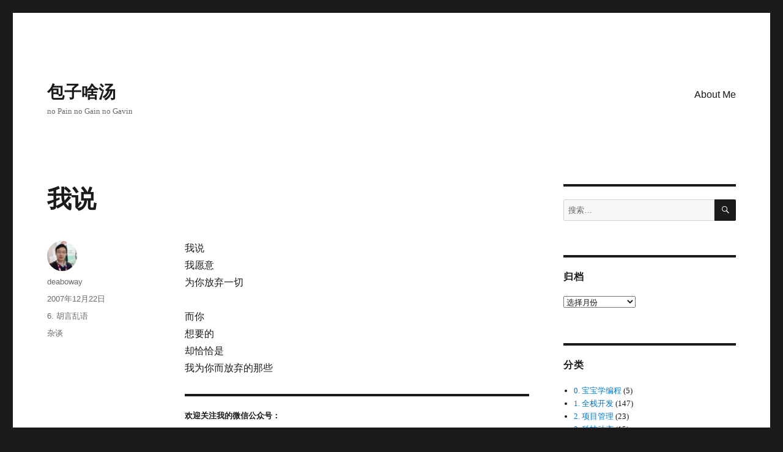

--- FILE ---
content_type: text/html; charset=UTF-8
request_url: https://www.deaboway.com/%E6%88%91%E8%AF%B4.html
body_size: 15677
content:
<!DOCTYPE html><html lang="zh-CN" xmlns:fb="https://www.facebook.com/2008/fbml" xmlns:addthis="https://www.addthis.com/help/api-spec"  class="no-js"><head><meta charset="UTF-8"><meta name="viewport" content="width=device-width, initial-scale=1"><link rel="profile" href="https://gmpg.org/xfn/11"><link rel="pingback" href="https://www.deaboway.com/xmlrpc.php"> <script defer src="[data-uri]"></script> <meta name='robots' content='index, follow, max-image-preview:large, max-snippet:-1, max-video-preview:-1' /><title>我说 - 包子啥汤</title><link rel="canonical" href="https://www.deaboway.com/我说.html" /><meta property="og:locale" content="zh_CN" /><meta property="og:type" content="article" /><meta property="og:title" content="我说 - 包子啥汤" /><meta property="og:description" content="我说 我愿意 为你放弃一切 而你 想要的 却恰恰是 我为你而放弃的那些 欢迎关注我的微信公众号： &nbsp; &hellip; 继续阅读“我说”" /><meta property="og:url" content="https://www.deaboway.com/我说.html" /><meta property="og:site_name" content="包子啥汤" /><meta property="article:publisher" content="https://www.facebook.com/deaboway" /><meta property="article:published_time" content="2007-12-22T14:55:04+00:00" /><meta property="article:modified_time" content="2017-07-14T09:06:54+00:00" /><meta name="author" content="deaboway" /><meta name="twitter:card" content="summary" /><meta name="twitter:creator" content="@deaboway" /><meta name="twitter:site" content="@deaboway" /><meta name="twitter:label1" content="作者" /><meta name="twitter:data1" content="deaboway" /> <script type="application/ld+json" class="yoast-schema-graph">{"@context":"https://schema.org","@graph":[{"@type":"WebPage","@id":"https://www.deaboway.com/%e6%88%91%e8%af%b4.html","url":"https://www.deaboway.com/%e6%88%91%e8%af%b4.html","name":"我说 - 包子啥汤","isPartOf":{"@id":"https://www.deaboway.com/#website"},"datePublished":"2007-12-22T14:55:04+00:00","dateModified":"2017-07-14T09:06:54+00:00","author":{"@id":"https://www.deaboway.com/#/schema/person/5cc78a7ba1cc68b46d167707d3184324"},"breadcrumb":{"@id":"https://www.deaboway.com/%e6%88%91%e8%af%b4.html#breadcrumb"},"inLanguage":"zh-CN","potentialAction":[{"@type":"ReadAction","target":["https://www.deaboway.com/%e6%88%91%e8%af%b4.html"]}]},{"@type":"BreadcrumbList","@id":"https://www.deaboway.com/%e6%88%91%e8%af%b4.html#breadcrumb","itemListElement":[{"@type":"ListItem","position":1,"name":"Home","item":"https://www.deaboway.com/"},{"@type":"ListItem","position":2,"name":"我说"}]},{"@type":"WebSite","@id":"https://www.deaboway.com/#website","url":"https://www.deaboway.com/","name":"包子啥汤","description":"no Pain no Gain no Gavin","potentialAction":[{"@type":"SearchAction","target":{"@type":"EntryPoint","urlTemplate":"https://www.deaboway.com/?s={search_term_string}"},"query-input":"required name=search_term_string"}],"inLanguage":"zh-CN"},{"@type":"Person","@id":"https://www.deaboway.com/#/schema/person/5cc78a7ba1cc68b46d167707d3184324","name":"deaboway","image":{"@type":"ImageObject","inLanguage":"zh-CN","@id":"https://www.deaboway.com/#/schema/person/image/","url":"https://secure.gravatar.com/avatar/e6578c0c30a337e335cd5d2dbc3f2836?s=96&d=monsterid&r=g","contentUrl":"https://secure.gravatar.com/avatar/e6578c0c30a337e335cd5d2dbc3f2836?s=96&d=monsterid&r=g","caption":"deaboway"}}]}</script> <link rel='dns-prefetch' href='//s7.addthis.com' /><link rel="alternate" type="application/rss+xml" title="包子啥汤 &raquo; Feed" href="https://www.deaboway.com/feed" /><link rel="alternate" type="application/rss+xml" title="包子啥汤 &raquo; 评论Feed" href="https://www.deaboway.com/comments/feed" /><link rel="alternate" type="application/rss+xml" title="包子啥汤 &raquo; 我说评论Feed" href="https://www.deaboway.com/%e6%88%91%e8%af%b4.html/feed" /><link rel='stylesheet' id='wp-block-library-css'  href='https://www.deaboway.com/wp-includes/css/dist/block-library/style.min.css' media='all' /><style id='wp-block-library-theme-inline-css'>.wp-block-audio figcaption{color:#555;font-size:13px;text-align:center}.is-dark-theme .wp-block-audio figcaption{color:hsla(0,0%,100%,.65)}.wp-block-code{border:1px solid #ccc;border-radius:4px;font-family:Menlo,Consolas,monaco,monospace;padding:.8em 1em}.wp-block-embed figcaption{color:#555;font-size:13px;text-align:center}.is-dark-theme .wp-block-embed figcaption{color:hsla(0,0%,100%,.65)}.blocks-gallery-caption{color:#555;font-size:13px;text-align:center}.is-dark-theme .blocks-gallery-caption{color:hsla(0,0%,100%,.65)}.wp-block-image figcaption{color:#555;font-size:13px;text-align:center}.is-dark-theme .wp-block-image figcaption{color:hsla(0,0%,100%,.65)}.wp-block-pullquote{border-top:4px solid;border-bottom:4px solid;margin-bottom:1.75em;color:currentColor}.wp-block-pullquote__citation,.wp-block-pullquote cite,.wp-block-pullquote footer{color:currentColor;text-transform:uppercase;font-size:.8125em;font-style:normal}.wp-block-quote{border-left:.25em solid;margin:0 0 1.75em;padding-left:1em}.wp-block-quote cite,.wp-block-quote footer{color:currentColor;font-size:.8125em;position:relative;font-style:normal}.wp-block-quote.has-text-align-right{border-left:none;border-right:.25em solid;padding-left:0;padding-right:1em}.wp-block-quote.has-text-align-center{border:none;padding-left:0}.wp-block-quote.is-large,.wp-block-quote.is-style-large,.wp-block-quote.is-style-plain{border:none}.wp-block-search .wp-block-search__label{font-weight:700}:where(.wp-block-group.has-background){padding:1.25em 2.375em}.wp-block-separator.has-css-opacity{opacity:.4}.wp-block-separator{border:none;border-bottom:2px solid;margin-left:auto;margin-right:auto}.wp-block-separator.has-alpha-channel-opacity{opacity:1}.wp-block-separator:not(.is-style-wide):not(.is-style-dots){width:100px}.wp-block-separator.has-background:not(.is-style-dots){border-bottom:none;height:1px}.wp-block-separator.has-background:not(.is-style-wide):not(.is-style-dots){height:2px}.wp-block-table thead{border-bottom:3px solid}.wp-block-table tfoot{border-top:3px solid}.wp-block-table td,.wp-block-table th{padding:.5em;border:1px solid;word-break:normal}.wp-block-table figcaption{color:#555;font-size:13px;text-align:center}.is-dark-theme .wp-block-table figcaption{color:hsla(0,0%,100%,.65)}.wp-block-video figcaption{color:#555;font-size:13px;text-align:center}.is-dark-theme .wp-block-video figcaption{color:hsla(0,0%,100%,.65)}.wp-block-template-part.has-background{padding:1.25em 2.375em;margin-top:0;margin-bottom:0}</style><style id='global-styles-inline-css'>body{--wp--preset--color--black: #000000;--wp--preset--color--cyan-bluish-gray: #abb8c3;--wp--preset--color--white: #fff;--wp--preset--color--pale-pink: #f78da7;--wp--preset--color--vivid-red: #cf2e2e;--wp--preset--color--luminous-vivid-orange: #ff6900;--wp--preset--color--luminous-vivid-amber: #fcb900;--wp--preset--color--light-green-cyan: #7bdcb5;--wp--preset--color--vivid-green-cyan: #00d084;--wp--preset--color--pale-cyan-blue: #8ed1fc;--wp--preset--color--vivid-cyan-blue: #0693e3;--wp--preset--color--vivid-purple: #9b51e0;--wp--preset--color--dark-gray: #1a1a1a;--wp--preset--color--medium-gray: #686868;--wp--preset--color--light-gray: #e5e5e5;--wp--preset--color--blue-gray: #4d545c;--wp--preset--color--bright-blue: #007acc;--wp--preset--color--light-blue: #9adffd;--wp--preset--color--dark-brown: #402b30;--wp--preset--color--medium-brown: #774e24;--wp--preset--color--dark-red: #640c1f;--wp--preset--color--bright-red: #ff675f;--wp--preset--color--yellow: #ffef8e;--wp--preset--gradient--vivid-cyan-blue-to-vivid-purple: linear-gradient(135deg,rgba(6,147,227,1) 0%,rgb(155,81,224) 100%);--wp--preset--gradient--light-green-cyan-to-vivid-green-cyan: linear-gradient(135deg,rgb(122,220,180) 0%,rgb(0,208,130) 100%);--wp--preset--gradient--luminous-vivid-amber-to-luminous-vivid-orange: linear-gradient(135deg,rgba(252,185,0,1) 0%,rgba(255,105,0,1) 100%);--wp--preset--gradient--luminous-vivid-orange-to-vivid-red: linear-gradient(135deg,rgba(255,105,0,1) 0%,rgb(207,46,46) 100%);--wp--preset--gradient--very-light-gray-to-cyan-bluish-gray: linear-gradient(135deg,rgb(238,238,238) 0%,rgb(169,184,195) 100%);--wp--preset--gradient--cool-to-warm-spectrum: linear-gradient(135deg,rgb(74,234,220) 0%,rgb(151,120,209) 20%,rgb(207,42,186) 40%,rgb(238,44,130) 60%,rgb(251,105,98) 80%,rgb(254,248,76) 100%);--wp--preset--gradient--blush-light-purple: linear-gradient(135deg,rgb(255,206,236) 0%,rgb(152,150,240) 100%);--wp--preset--gradient--blush-bordeaux: linear-gradient(135deg,rgb(254,205,165) 0%,rgb(254,45,45) 50%,rgb(107,0,62) 100%);--wp--preset--gradient--luminous-dusk: linear-gradient(135deg,rgb(255,203,112) 0%,rgb(199,81,192) 50%,rgb(65,88,208) 100%);--wp--preset--gradient--pale-ocean: linear-gradient(135deg,rgb(255,245,203) 0%,rgb(182,227,212) 50%,rgb(51,167,181) 100%);--wp--preset--gradient--electric-grass: linear-gradient(135deg,rgb(202,248,128) 0%,rgb(113,206,126) 100%);--wp--preset--gradient--midnight: linear-gradient(135deg,rgb(2,3,129) 0%,rgb(40,116,252) 100%);--wp--preset--duotone--dark-grayscale: url('#wp-duotone-dark-grayscale');--wp--preset--duotone--grayscale: url('#wp-duotone-grayscale');--wp--preset--duotone--purple-yellow: url('#wp-duotone-purple-yellow');--wp--preset--duotone--blue-red: url('#wp-duotone-blue-red');--wp--preset--duotone--midnight: url('#wp-duotone-midnight');--wp--preset--duotone--magenta-yellow: url('#wp-duotone-magenta-yellow');--wp--preset--duotone--purple-green: url('#wp-duotone-purple-green');--wp--preset--duotone--blue-orange: url('#wp-duotone-blue-orange');--wp--preset--font-size--small: 13px;--wp--preset--font-size--medium: 20px;--wp--preset--font-size--large: 36px;--wp--preset--font-size--x-large: 42px;}.has-black-color{color: var(--wp--preset--color--black) !important;}.has-cyan-bluish-gray-color{color: var(--wp--preset--color--cyan-bluish-gray) !important;}.has-white-color{color: var(--wp--preset--color--white) !important;}.has-pale-pink-color{color: var(--wp--preset--color--pale-pink) !important;}.has-vivid-red-color{color: var(--wp--preset--color--vivid-red) !important;}.has-luminous-vivid-orange-color{color: var(--wp--preset--color--luminous-vivid-orange) !important;}.has-luminous-vivid-amber-color{color: var(--wp--preset--color--luminous-vivid-amber) !important;}.has-light-green-cyan-color{color: var(--wp--preset--color--light-green-cyan) !important;}.has-vivid-green-cyan-color{color: var(--wp--preset--color--vivid-green-cyan) !important;}.has-pale-cyan-blue-color{color: var(--wp--preset--color--pale-cyan-blue) !important;}.has-vivid-cyan-blue-color{color: var(--wp--preset--color--vivid-cyan-blue) !important;}.has-vivid-purple-color{color: var(--wp--preset--color--vivid-purple) !important;}.has-black-background-color{background-color: var(--wp--preset--color--black) !important;}.has-cyan-bluish-gray-background-color{background-color: var(--wp--preset--color--cyan-bluish-gray) !important;}.has-white-background-color{background-color: var(--wp--preset--color--white) !important;}.has-pale-pink-background-color{background-color: var(--wp--preset--color--pale-pink) !important;}.has-vivid-red-background-color{background-color: var(--wp--preset--color--vivid-red) !important;}.has-luminous-vivid-orange-background-color{background-color: var(--wp--preset--color--luminous-vivid-orange) !important;}.has-luminous-vivid-amber-background-color{background-color: var(--wp--preset--color--luminous-vivid-amber) !important;}.has-light-green-cyan-background-color{background-color: var(--wp--preset--color--light-green-cyan) !important;}.has-vivid-green-cyan-background-color{background-color: var(--wp--preset--color--vivid-green-cyan) !important;}.has-pale-cyan-blue-background-color{background-color: var(--wp--preset--color--pale-cyan-blue) !important;}.has-vivid-cyan-blue-background-color{background-color: var(--wp--preset--color--vivid-cyan-blue) !important;}.has-vivid-purple-background-color{background-color: var(--wp--preset--color--vivid-purple) !important;}.has-black-border-color{border-color: var(--wp--preset--color--black) !important;}.has-cyan-bluish-gray-border-color{border-color: var(--wp--preset--color--cyan-bluish-gray) !important;}.has-white-border-color{border-color: var(--wp--preset--color--white) !important;}.has-pale-pink-border-color{border-color: var(--wp--preset--color--pale-pink) !important;}.has-vivid-red-border-color{border-color: var(--wp--preset--color--vivid-red) !important;}.has-luminous-vivid-orange-border-color{border-color: var(--wp--preset--color--luminous-vivid-orange) !important;}.has-luminous-vivid-amber-border-color{border-color: var(--wp--preset--color--luminous-vivid-amber) !important;}.has-light-green-cyan-border-color{border-color: var(--wp--preset--color--light-green-cyan) !important;}.has-vivid-green-cyan-border-color{border-color: var(--wp--preset--color--vivid-green-cyan) !important;}.has-pale-cyan-blue-border-color{border-color: var(--wp--preset--color--pale-cyan-blue) !important;}.has-vivid-cyan-blue-border-color{border-color: var(--wp--preset--color--vivid-cyan-blue) !important;}.has-vivid-purple-border-color{border-color: var(--wp--preset--color--vivid-purple) !important;}.has-vivid-cyan-blue-to-vivid-purple-gradient-background{background: var(--wp--preset--gradient--vivid-cyan-blue-to-vivid-purple) !important;}.has-light-green-cyan-to-vivid-green-cyan-gradient-background{background: var(--wp--preset--gradient--light-green-cyan-to-vivid-green-cyan) !important;}.has-luminous-vivid-amber-to-luminous-vivid-orange-gradient-background{background: var(--wp--preset--gradient--luminous-vivid-amber-to-luminous-vivid-orange) !important;}.has-luminous-vivid-orange-to-vivid-red-gradient-background{background: var(--wp--preset--gradient--luminous-vivid-orange-to-vivid-red) !important;}.has-very-light-gray-to-cyan-bluish-gray-gradient-background{background: var(--wp--preset--gradient--very-light-gray-to-cyan-bluish-gray) !important;}.has-cool-to-warm-spectrum-gradient-background{background: var(--wp--preset--gradient--cool-to-warm-spectrum) !important;}.has-blush-light-purple-gradient-background{background: var(--wp--preset--gradient--blush-light-purple) !important;}.has-blush-bordeaux-gradient-background{background: var(--wp--preset--gradient--blush-bordeaux) !important;}.has-luminous-dusk-gradient-background{background: var(--wp--preset--gradient--luminous-dusk) !important;}.has-pale-ocean-gradient-background{background: var(--wp--preset--gradient--pale-ocean) !important;}.has-electric-grass-gradient-background{background: var(--wp--preset--gradient--electric-grass) !important;}.has-midnight-gradient-background{background: var(--wp--preset--gradient--midnight) !important;}.has-small-font-size{font-size: var(--wp--preset--font-size--small) !important;}.has-medium-font-size{font-size: var(--wp--preset--font-size--medium) !important;}.has-large-font-size{font-size: var(--wp--preset--font-size--large) !important;}.has-x-large-font-size{font-size: var(--wp--preset--font-size--x-large) !important;}</style><link rel='stylesheet' id='genericons-css'  href='https://www.deaboway.com/wp-content/cache/autoptimize/css/autoptimize_single_2a9afad7807082fe984b2caec01db0d2.css' media='all' /><link rel='stylesheet' id='twentysixteen-style-css'  href='https://www.deaboway.com/wp-content/cache/autoptimize/css/autoptimize_single_d81808cf12385e64e0e5aaedbea9acff.css' media='all' /><link rel='stylesheet' id='twentysixteen-block-style-css'  href='https://www.deaboway.com/wp-content/cache/autoptimize/css/autoptimize_single_4a207bce67aee657199e724286ef18f8.css' media='all' /> <!--[if lt IE 10]><link rel='stylesheet' id='twentysixteen-ie-css'  href='https://www.deaboway.com/wp-content/themes/twentysixteen/css/ie.css' media='all' /> <![endif]--> <!--[if lt IE 9]><link rel='stylesheet' id='twentysixteen-ie8-css'  href='https://www.deaboway.com/wp-content/themes/twentysixteen/css/ie8.css' media='all' /> <![endif]--> <!--[if lt IE 8]><link rel='stylesheet' id='twentysixteen-ie7-css'  href='https://www.deaboway.com/wp-content/themes/twentysixteen/css/ie7.css' media='all' /> <![endif]--><link rel='stylesheet' id='addthis_all_pages-css'  href='https://www.deaboway.com/wp-content/plugins/addthis/frontend/build/addthis_wordpress_public.min.css' media='all' /> <!--[if lt IE 9]> <script src='https://www.deaboway.com/wp-content/themes/twentysixteen/js/html5.js' id='twentysixteen-html5-js'></script> <![endif]--> <script src='https://www.deaboway.com/wp-includes/js/jquery/jquery.min.js' id='jquery-core-js'></script> <script defer src='https://www.deaboway.com/wp-includes/js/jquery/jquery-migrate.min.js' id='jquery-migrate-js'></script> <link rel="https://api.w.org/" href="https://www.deaboway.com/wp-json/" /><link rel="alternate" type="application/json" href="https://www.deaboway.com/wp-json/wp/v2/posts/209" /><link rel="EditURI" type="application/rsd+xml" title="RSD" href="https://www.deaboway.com/xmlrpc.php?rsd" /><link rel="wlwmanifest" type="application/wlwmanifest+xml" href="https://www.deaboway.com/wp-includes/wlwmanifest.xml" /><meta name="generator" content="WordPress 6.0.11" /><link rel='shortlink' href='https://www.deaboway.com/?p=209' /><link rel="alternate" type="application/json+oembed" href="https://www.deaboway.com/wp-json/oembed/1.0/embed?url=https%3A%2F%2Fwww.deaboway.com%2F%25e6%2588%2591%25e8%25af%25b4.html" /><link rel="alternate" type="text/xml+oembed" href="https://www.deaboway.com/wp-json/oembed/1.0/embed?url=https%3A%2F%2Fwww.deaboway.com%2F%25e6%2588%2591%25e8%25af%25b4.html&#038;format=xml" /><style>.recentcomments a{display:inline !important;padding:0 !important;margin:0 !important;}</style></head><body class="post-template-default single single-post postid-209 single-format-standard wp-embed-responsive"> <svg xmlns="http://www.w3.org/2000/svg" viewBox="0 0 0 0" width="0" height="0" focusable="false" role="none" style="visibility: hidden; position: absolute; left: -9999px; overflow: hidden;" ><defs><filter id="wp-duotone-dark-grayscale"><feColorMatrix color-interpolation-filters="sRGB" type="matrix" values=" .299 .587 .114 0 0 .299 .587 .114 0 0 .299 .587 .114 0 0 .299 .587 .114 0 0 " /><feComponentTransfer color-interpolation-filters="sRGB" ><feFuncR type="table" tableValues="0 0.49803921568627" /><feFuncG type="table" tableValues="0 0.49803921568627" /><feFuncB type="table" tableValues="0 0.49803921568627" /><feFuncA type="table" tableValues="1 1" /></feComponentTransfer><feComposite in2="SourceGraphic" operator="in" /></filter></defs></svg><svg xmlns="http://www.w3.org/2000/svg" viewBox="0 0 0 0" width="0" height="0" focusable="false" role="none" style="visibility: hidden; position: absolute; left: -9999px; overflow: hidden;" ><defs><filter id="wp-duotone-grayscale"><feColorMatrix color-interpolation-filters="sRGB" type="matrix" values=" .299 .587 .114 0 0 .299 .587 .114 0 0 .299 .587 .114 0 0 .299 .587 .114 0 0 " /><feComponentTransfer color-interpolation-filters="sRGB" ><feFuncR type="table" tableValues="0 1" /><feFuncG type="table" tableValues="0 1" /><feFuncB type="table" tableValues="0 1" /><feFuncA type="table" tableValues="1 1" /></feComponentTransfer><feComposite in2="SourceGraphic" operator="in" /></filter></defs></svg><svg xmlns="http://www.w3.org/2000/svg" viewBox="0 0 0 0" width="0" height="0" focusable="false" role="none" style="visibility: hidden; position: absolute; left: -9999px; overflow: hidden;" ><defs><filter id="wp-duotone-purple-yellow"><feColorMatrix color-interpolation-filters="sRGB" type="matrix" values=" .299 .587 .114 0 0 .299 .587 .114 0 0 .299 .587 .114 0 0 .299 .587 .114 0 0 " /><feComponentTransfer color-interpolation-filters="sRGB" ><feFuncR type="table" tableValues="0.54901960784314 0.98823529411765" /><feFuncG type="table" tableValues="0 1" /><feFuncB type="table" tableValues="0.71764705882353 0.25490196078431" /><feFuncA type="table" tableValues="1 1" /></feComponentTransfer><feComposite in2="SourceGraphic" operator="in" /></filter></defs></svg><svg xmlns="http://www.w3.org/2000/svg" viewBox="0 0 0 0" width="0" height="0" focusable="false" role="none" style="visibility: hidden; position: absolute; left: -9999px; overflow: hidden;" ><defs><filter id="wp-duotone-blue-red"><feColorMatrix color-interpolation-filters="sRGB" type="matrix" values=" .299 .587 .114 0 0 .299 .587 .114 0 0 .299 .587 .114 0 0 .299 .587 .114 0 0 " /><feComponentTransfer color-interpolation-filters="sRGB" ><feFuncR type="table" tableValues="0 1" /><feFuncG type="table" tableValues="0 0.27843137254902" /><feFuncB type="table" tableValues="0.5921568627451 0.27843137254902" /><feFuncA type="table" tableValues="1 1" /></feComponentTransfer><feComposite in2="SourceGraphic" operator="in" /></filter></defs></svg><svg xmlns="http://www.w3.org/2000/svg" viewBox="0 0 0 0" width="0" height="0" focusable="false" role="none" style="visibility: hidden; position: absolute; left: -9999px; overflow: hidden;" ><defs><filter id="wp-duotone-midnight"><feColorMatrix color-interpolation-filters="sRGB" type="matrix" values=" .299 .587 .114 0 0 .299 .587 .114 0 0 .299 .587 .114 0 0 .299 .587 .114 0 0 " /><feComponentTransfer color-interpolation-filters="sRGB" ><feFuncR type="table" tableValues="0 0" /><feFuncG type="table" tableValues="0 0.64705882352941" /><feFuncB type="table" tableValues="0 1" /><feFuncA type="table" tableValues="1 1" /></feComponentTransfer><feComposite in2="SourceGraphic" operator="in" /></filter></defs></svg><svg xmlns="http://www.w3.org/2000/svg" viewBox="0 0 0 0" width="0" height="0" focusable="false" role="none" style="visibility: hidden; position: absolute; left: -9999px; overflow: hidden;" ><defs><filter id="wp-duotone-magenta-yellow"><feColorMatrix color-interpolation-filters="sRGB" type="matrix" values=" .299 .587 .114 0 0 .299 .587 .114 0 0 .299 .587 .114 0 0 .299 .587 .114 0 0 " /><feComponentTransfer color-interpolation-filters="sRGB" ><feFuncR type="table" tableValues="0.78039215686275 1" /><feFuncG type="table" tableValues="0 0.94901960784314" /><feFuncB type="table" tableValues="0.35294117647059 0.47058823529412" /><feFuncA type="table" tableValues="1 1" /></feComponentTransfer><feComposite in2="SourceGraphic" operator="in" /></filter></defs></svg><svg xmlns="http://www.w3.org/2000/svg" viewBox="0 0 0 0" width="0" height="0" focusable="false" role="none" style="visibility: hidden; position: absolute; left: -9999px; overflow: hidden;" ><defs><filter id="wp-duotone-purple-green"><feColorMatrix color-interpolation-filters="sRGB" type="matrix" values=" .299 .587 .114 0 0 .299 .587 .114 0 0 .299 .587 .114 0 0 .299 .587 .114 0 0 " /><feComponentTransfer color-interpolation-filters="sRGB" ><feFuncR type="table" tableValues="0.65098039215686 0.40392156862745" /><feFuncG type="table" tableValues="0 1" /><feFuncB type="table" tableValues="0.44705882352941 0.4" /><feFuncA type="table" tableValues="1 1" /></feComponentTransfer><feComposite in2="SourceGraphic" operator="in" /></filter></defs></svg><svg xmlns="http://www.w3.org/2000/svg" viewBox="0 0 0 0" width="0" height="0" focusable="false" role="none" style="visibility: hidden; position: absolute; left: -9999px; overflow: hidden;" ><defs><filter id="wp-duotone-blue-orange"><feColorMatrix color-interpolation-filters="sRGB" type="matrix" values=" .299 .587 .114 0 0 .299 .587 .114 0 0 .299 .587 .114 0 0 .299 .587 .114 0 0 " /><feComponentTransfer color-interpolation-filters="sRGB" ><feFuncR type="table" tableValues="0.098039215686275 1" /><feFuncG type="table" tableValues="0 0.66274509803922" /><feFuncB type="table" tableValues="0.84705882352941 0.41960784313725" /><feFuncA type="table" tableValues="1 1" /></feComponentTransfer><feComposite in2="SourceGraphic" operator="in" /></filter></defs></svg><div id="page" class="site"><div class="site-inner"> <a class="skip-link screen-reader-text" href="#content">跳至内容</a><header id="masthead" class="site-header"><div class="site-header-main"><div class="site-branding"><p class="site-title"><a href="https://www.deaboway.com/" rel="home">包子啥汤</a></p><p class="site-description">no Pain no Gain no Gavin</p></div> <button id="menu-toggle" class="menu-toggle">菜单</button><div id="site-header-menu" class="site-header-menu"><nav id="site-navigation" class="main-navigation" aria-label="主菜单"><div class="menu-about-me-container"><ul id="menu-about-me" class="primary-menu"><li id="menu-item-557" class="menu-item menu-item-type-post_type menu-item-object-page menu-item-557"><a href="https://www.deaboway.com/aboutme">About Me</a></li></ul></div></nav><nav id="social-navigation" class="social-navigation" aria-label="社交网络链接菜单"><div class="menu-about-me-container"><ul id="menu-about-me-1" class="social-links-menu"><li class="menu-item menu-item-type-post_type menu-item-object-page menu-item-557"><a href="https://www.deaboway.com/aboutme"><span class="screen-reader-text">About Me</span></a></li></ul></div></nav></div></div></header><div id="content" class="site-content"><div id="primary" class="content-area"><main id="main" class="site-main"><article id="post-209" class="post-209 post type-post status-publish format-standard hentry category-nagging tag-talk"><header class="entry-header"><h1 class="entry-title">我说</h1></header><div class="entry-content"><div class="at-above-post addthis_tool" data-url="https://www.deaboway.com/%e6%88%91%e8%af%b4.html"></div><div><p>我说<br> 我愿意<br> 为你放弃一切</p><p>而你<br> 想要的<br> 却恰恰是<br> 我为你而放弃的那些</p></div><div class="awac-wrapper"><div class="awac widget text-2"><div class="textwidget"><p><strong>欢迎关注我的微信公众号：</strong></p><p><noscript><img class="aligncenter size-full wp-image-742" src="https://www.deaboway.com/wp-content/uploads/2017/07/qrcwechat.jpg" alt="" width="430" height="430" srcset="https://www.deaboway.com/wp-content/uploads/2017/07/qrcwechat.jpg 430w, https://www.deaboway.com/wp-content/uploads/2017/07/qrcwechat-150x150.jpg 150w, https://www.deaboway.com/wp-content/uploads/2017/07/qrcwechat-300x300.jpg 300w" sizes="(max-width: 430px) 85vw, 430px"></noscript><img class="lazyload aligncenter size-full wp-image-742" src='data:image/svg+xml,%3Csvg%20xmlns=%22http://www.w3.org/2000/svg%22%20viewBox=%220%200%20430%20430%22%3E%3C/svg%3E' data-src="https://www.deaboway.com/wp-content/uploads/2017/07/qrcwechat.jpg" alt="" width="430" height="430" data-srcset="https://www.deaboway.com/wp-content/uploads/2017/07/qrcwechat.jpg 430w, https://www.deaboway.com/wp-content/uploads/2017/07/qrcwechat-150x150.jpg 150w, https://www.deaboway.com/wp-content/uploads/2017/07/qrcwechat-300x300.jpg 300w" data-sizes="(max-width: 430px) 85vw, 430px"></p><p>&nbsp;</p><p><strong>如无特殊说明，文章均为本站原创，转载请注明出处！</strong></p></div></div></div><div class="at-below-post addthis_tool" data-url="https://www.deaboway.com/%e6%88%91%e8%af%b4.html"></div></div><footer class="entry-footer"> <span class="byline"><span class="author vcard"><noscript><img alt='' src='https://secure.gravatar.com/avatar/e6578c0c30a337e335cd5d2dbc3f2836?s=49&#038;d=monsterid&#038;r=g' srcset='https://secure.gravatar.com/avatar/e6578c0c30a337e335cd5d2dbc3f2836?s=98&#038;d=monsterid&#038;r=g 2x' class='avatar avatar-49 photo' height='49' width='49' /></noscript><img alt='' src='data:image/svg+xml,%3Csvg%20xmlns=%22http://www.w3.org/2000/svg%22%20viewBox=%220%200%2049%2049%22%3E%3C/svg%3E' data-src='https://secure.gravatar.com/avatar/e6578c0c30a337e335cd5d2dbc3f2836?s=49&#038;d=monsterid&#038;r=g' data-srcset='https://secure.gravatar.com/avatar/e6578c0c30a337e335cd5d2dbc3f2836?s=98&#038;d=monsterid&#038;r=g 2x' class='lazyload avatar avatar-49 photo' height='49' width='49' /><span class="screen-reader-text">作者 </span> <a class="url fn n" href="https://www.deaboway.com/author/deaboway">deaboway</a></span></span><span class="posted-on"><span class="screen-reader-text">发布于 </span><a href="https://www.deaboway.com/%e6%88%91%e8%af%b4.html" rel="bookmark"><time class="entry-date published" datetime="2007-12-22T22:55:04+08:00">2007年12月22日</time><time class="updated" datetime="2017-07-14T17:06:54+08:00">2017年7月14日</time></a></span><span class="cat-links"><span class="screen-reader-text">分类 </span><a href="https://www.deaboway.com/category/nagging" rel="category tag">6. 胡言乱语</a></span><span class="tags-links"><span class="screen-reader-text">标签 </span><a href="https://www.deaboway.com/tag/talk" rel="tag">杂谈</a></span></footer></article><div id="comments" class="comments-area"><div id="respond" class="comment-respond"><h2 id="reply-title" class="comment-reply-title">发表回复 <small><a rel="nofollow" id="cancel-comment-reply-link" href="/%E6%88%91%E8%AF%B4.html#respond" style="display:none;">取消回复</a></small></h2><form action="https://www.deaboway.com/wp-comments-post.php" method="post" id="commentform" class="comment-form" novalidate><p class="comment-notes"><span id="email-notes">您的电子邮箱地址不会被公开。</span> <span class="required-field-message" aria-hidden="true">必填项已用<span class="required" aria-hidden="true">*</span>标注</span></p><p class="comment-form-comment"><label for="comment">评论 <span class="required" aria-hidden="true">*</span></label><textarea id="comment" name="comment" cols="45" rows="8" maxlength="65525" required></textarea></p><p class="comment-form-author"><label for="author">显示名称 <span class="required" aria-hidden="true">*</span></label> <input id="author" name="author" type="text" value="" size="30" maxlength="245" required /></p><p class="comment-form-email"><label for="email">电子邮箱地址 <span class="required" aria-hidden="true">*</span></label> <input id="email" name="email" type="email" value="" size="30" maxlength="100" aria-describedby="email-notes" required /></p><p class="comment-form-url"><label for="url">网站地址</label> <input id="url" name="url" type="url" value="" size="30" maxlength="200" /></p><p class="comment-form-cookies-consent"><input id="wp-comment-cookies-consent" name="wp-comment-cookies-consent" type="checkbox" value="yes" /> <label for="wp-comment-cookies-consent">在此浏览器中保存我的显示名称、邮箱地址和网站地址，以便下次评论时使用。</label></p><p class="form-submit"><input name="submit" type="submit" id="submit" class="submit" value="发表评论" /> <input type='hidden' name='comment_post_ID' value='209' id='comment_post_ID' /> <input type='hidden' name='comment_parent' id='comment_parent' value='0' /></p><p style="display: none;"><input type="hidden" id="akismet_comment_nonce" name="akismet_comment_nonce" value="4a82425b7d" /></p><p style="display: none !important;"><label>&#916;<textarea name="ak_hp_textarea" cols="45" rows="8" maxlength="100"></textarea></label><input type="hidden" id="ak_js_1" name="ak_js" value="200"/><script defer src="[data-uri]"></script></p></form></div></div><nav class="navigation post-navigation" aria-label="文章"><h2 class="screen-reader-text">文章导航</h2><div class="nav-links"><div class="nav-previous"><a href="https://www.deaboway.com/%e5%bf%99%e7%a2%8c%e7%9a%84%e4%b8%80%e5%a4%a9.html" rel="prev"><span class="meta-nav" aria-hidden="true">上一篇</span> <span class="screen-reader-text">上篇文章：</span> <span class="post-title">忙碌的一天</span></a></div><div class="nav-next"><a href="https://www.deaboway.com/%e7%ae%80%e5%8d%95%e7%82%b9%ef%bc%8c%e5%a4%9a%e5%a5%bd%ef%bc%81.html" rel="next"><span class="meta-nav" aria-hidden="true">下一篇</span> <span class="screen-reader-text">下篇文章：</span> <span class="post-title">简单点，多好！</span></a></div></div></nav></main><aside id="content-bottom-widgets" class="content-bottom-widgets"><div class="widget-area"><section id="recent-posts-2" class="widget widget_recent_entries"><h2 class="widget-title">近期文章</h2><nav aria-label="近期文章"><ul><li> <a href="https://www.deaboway.com/centos-7-%e4%bd%bf%e7%94%a8shell%e8%84%9a%e6%9c%ac%e5%ae%9a%e6%97%b6%e6%a3%80%e6%9f%a5mysql%e6%9c%8d%e5%8a%a1%e8%bf%90%e8%a1%8c%e7%8a%b6%e6%80%81.html">Centos 7 使用Shell脚本定时检查MySql服务运行状态</a> <span class="post-date">2020年8月11日</span></li><li> <a href="https://www.deaboway.com/centos-linuxnginxphp-%e6%80%a7%e8%83%bd%e8%b0%83%e4%bc%98.html">CentOS linux+nginx+php 性能调优</a> <span class="post-date">2020年8月6日</span></li><li> <a href="https://www.deaboway.com/mysql-%e6%95%b0%e6%8d%ae%e5%ba%93%e5%ae%95%e6%9c%ba%e9%97%ae%e9%a2%98%e8%a7%a3%e5%86%b3.html">mysql 数据库宕机问题解决</a> <span class="post-date">2020年7月31日</span></li><li> <a href="https://www.deaboway.com/%e8%ae%b0%e5%bf%86%e5%ae%ab%e6%ae%bf-%e3%80%8a%e8%ae%a4%e7%9f%a5%e5%a4%a9%e6%80%a7%e3%80%8b%e8%af%bb%e5%90%8e%e6%84%9f.html">记忆宫殿——《认知天性》读后感</a> <span class="post-date">2020年7月30日</span></li><li> <a href="https://www.deaboway.com/centos-php%e7%89%88%e6%9c%ac%e4%bb%8e7-0%e5%8d%87%e7%ba%a7%e5%88%b07-4.html">CentOS PHP版本从7.0升级到7.4</a> <span class="post-date">2020年7月29日</span></li><li> <a href="https://www.deaboway.com/%e5%90%83%e9%a5%ad%e7%9d%a1%e8%a7%89%e6%89%93%e8%b1%86%e8%b1%86-%e3%80%8a%e6%b8%b8%e6%88%8f%e5%8c%96%e6%80%9d%e7%bb%b4%e3%80%8b.html">吃饭睡觉打豆豆——《游戏化思维》</a> <span class="post-date">2020年6月30日</span></li><li> <a href="https://www.deaboway.com/yii2-auto-create-database-tables-migrations.html">yii2自动生成数据库表migrations</a> <span class="post-date">2020年6月11日</span></li><li> <a href="https://www.deaboway.com/%e4%b8%ad%e5%a4%ae%e5%b8%9d%e5%9b%bd%e6%b2%a1%e6%9c%89%e8%b4%a2%e6%94%bf%e6%9b%b4%e5%8a%a0%e6%b2%a1%e6%9c%89%e5%af%86%e7%a0%81-%e3%80%8a%e4%b8%ad%e5%a4%ae%e5%b8%9d%e5%9b%bd%e7%9a%84.html">中央帝国没有财政更加没有密码——《中央帝国的财政密码》</a> <span class="post-date">2020年5月18日</span></li><li> <a href="https://www.deaboway.com/%e7%94%a8yii2%e5%ae%9e%e7%8e%b0%e7%bd%91%e7%ab%99%e7%88%ac%e8%99%ab%e5%b0%86bokee-blog%e7%9a%84%e6%97%a7%e5%8d%9a%e6%89%b9%e9%87%8f%e5%af%bc%e5%85%a5%e6%9c%ac%e7%ab%99.html">用Yii2实现网站爬虫将bokee blog的旧博批量导入本站</a> <span class="post-date">2020年5月5日</span></li><li> <a href="https://www.deaboway.com/%e6%b7%b1%e5%ba%a6%e5%ad%a6%e4%b9%a0-%e3%80%8apython%e6%b7%b1%e5%ba%a6%e5%ad%a6%e4%b9%a0%e3%80%8b.html">深度学习——《Python深度学习》</a> <span class="post-date">2020年4月27日</span></li></ul></nav></section></div></aside></div><aside id="secondary" class="sidebar widget-area"><section id="search-2" class="widget widget_search"><form role="search" method="get" class="search-form" action="https://www.deaboway.com/"> <label> <span class="screen-reader-text">搜索：</span> <input type="search" class="search-field" placeholder="搜索…" value="" name="s" /> </label> <button type="submit" class="search-submit"><span class="screen-reader-text">搜索</span></button></form></section><section id="archives-2" class="widget widget_archive"><h2 class="widget-title">归档</h2> <label class="screen-reader-text" for="archives-dropdown-2">归档</label> <select id="archives-dropdown-2" name="archive-dropdown"><option value="">选择月份</option><option value='https://www.deaboway.com/2020/08'> 2020年8月 &nbsp;(2)</option><option value='https://www.deaboway.com/2020/07'> 2020年7月 &nbsp;(3)</option><option value='https://www.deaboway.com/2020/06'> 2020年6月 &nbsp;(2)</option><option value='https://www.deaboway.com/2020/05'> 2020年5月 &nbsp;(2)</option><option value='https://www.deaboway.com/2020/04'> 2020年4月 &nbsp;(2)</option><option value='https://www.deaboway.com/2020/03'> 2020年3月 &nbsp;(3)</option><option value='https://www.deaboway.com/2020/02'> 2020年2月 &nbsp;(4)</option><option value='https://www.deaboway.com/2020/01'> 2020年1月 &nbsp;(2)</option><option value='https://www.deaboway.com/2019/12'> 2019年12月 &nbsp;(4)</option><option value='https://www.deaboway.com/2019/11'> 2019年11月 &nbsp;(2)</option><option value='https://www.deaboway.com/2019/10'> 2019年10月 &nbsp;(2)</option><option value='https://www.deaboway.com/2019/09'> 2019年9月 &nbsp;(2)</option><option value='https://www.deaboway.com/2019/08'> 2019年8月 &nbsp;(3)</option><option value='https://www.deaboway.com/2019/07'> 2019年7月 &nbsp;(4)</option><option value='https://www.deaboway.com/2019/06'> 2019年6月 &nbsp;(2)</option><option value='https://www.deaboway.com/2019/05'> 2019年5月 &nbsp;(2)</option><option value='https://www.deaboway.com/2019/04'> 2019年4月 &nbsp;(1)</option><option value='https://www.deaboway.com/2019/03'> 2019年3月 &nbsp;(2)</option><option value='https://www.deaboway.com/2018/09'> 2018年9月 &nbsp;(3)</option><option value='https://www.deaboway.com/2018/08'> 2018年8月 &nbsp;(1)</option><option value='https://www.deaboway.com/2018/07'> 2018年7月 &nbsp;(1)</option><option value='https://www.deaboway.com/2018/05'> 2018年5月 &nbsp;(5)</option><option value='https://www.deaboway.com/2018/04'> 2018年4月 &nbsp;(1)</option><option value='https://www.deaboway.com/2018/02'> 2018年2月 &nbsp;(3)</option><option value='https://www.deaboway.com/2018/01'> 2018年1月 &nbsp;(6)</option><option value='https://www.deaboway.com/2017/12'> 2017年12月 &nbsp;(3)</option><option value='https://www.deaboway.com/2017/11'> 2017年11月 &nbsp;(4)</option><option value='https://www.deaboway.com/2017/10'> 2017年10月 &nbsp;(3)</option><option value='https://www.deaboway.com/2017/09'> 2017年9月 &nbsp;(2)</option><option value='https://www.deaboway.com/2017/08'> 2017年8月 &nbsp;(8)</option><option value='https://www.deaboway.com/2017/07'> 2017年7月 &nbsp;(7)</option><option value='https://www.deaboway.com/2017/06'> 2017年6月 &nbsp;(5)</option><option value='https://www.deaboway.com/2017/04'> 2017年4月 &nbsp;(2)</option><option value='https://www.deaboway.com/2016/12'> 2016年12月 &nbsp;(1)</option><option value='https://www.deaboway.com/2016/04'> 2016年4月 &nbsp;(1)</option><option value='https://www.deaboway.com/2014/11'> 2014年11月 &nbsp;(9)</option><option value='https://www.deaboway.com/2014/02'> 2014年2月 &nbsp;(2)</option><option value='https://www.deaboway.com/2013/04'> 2013年4月 &nbsp;(1)</option><option value='https://www.deaboway.com/2012/04'> 2012年4月 &nbsp;(1)</option><option value='https://www.deaboway.com/2012/02'> 2012年2月 &nbsp;(1)</option><option value='https://www.deaboway.com/2012/01'> 2012年1月 &nbsp;(2)</option><option value='https://www.deaboway.com/2011/12'> 2011年12月 &nbsp;(5)</option><option value='https://www.deaboway.com/2011/11'> 2011年11月 &nbsp;(1)</option><option value='https://www.deaboway.com/2011/10'> 2011年10月 &nbsp;(1)</option><option value='https://www.deaboway.com/2011/09'> 2011年9月 &nbsp;(7)</option><option value='https://www.deaboway.com/2011/08'> 2011年8月 &nbsp;(7)</option><option value='https://www.deaboway.com/2011/06'> 2011年6月 &nbsp;(4)</option><option value='https://www.deaboway.com/2011/05'> 2011年5月 &nbsp;(1)</option><option value='https://www.deaboway.com/2011/04'> 2011年4月 &nbsp;(6)</option><option value='https://www.deaboway.com/2011/03'> 2011年3月 &nbsp;(18)</option><option value='https://www.deaboway.com/2011/02'> 2011年2月 &nbsp;(16)</option><option value='https://www.deaboway.com/2011/01'> 2011年1月 &nbsp;(18)</option><option value='https://www.deaboway.com/2010/12'> 2010年12月 &nbsp;(3)</option><option value='https://www.deaboway.com/2010/10'> 2010年10月 &nbsp;(1)</option><option value='https://www.deaboway.com/2010/09'> 2010年9月 &nbsp;(2)</option><option value='https://www.deaboway.com/2010/08'> 2010年8月 &nbsp;(1)</option><option value='https://www.deaboway.com/2010/07'> 2010年7月 &nbsp;(1)</option><option value='https://www.deaboway.com/2010/05'> 2010年5月 &nbsp;(1)</option><option value='https://www.deaboway.com/2010/03'> 2010年3月 &nbsp;(2)</option><option value='https://www.deaboway.com/2010/02'> 2010年2月 &nbsp;(1)</option><option value='https://www.deaboway.com/2010/01'> 2010年1月 &nbsp;(2)</option><option value='https://www.deaboway.com/2009/11'> 2009年11月 &nbsp;(5)</option><option value='https://www.deaboway.com/2009/10'> 2009年10月 &nbsp;(2)</option><option value='https://www.deaboway.com/2009/09'> 2009年9月 &nbsp;(1)</option><option value='https://www.deaboway.com/2009/08'> 2009年8月 &nbsp;(1)</option><option value='https://www.deaboway.com/2009/07'> 2009年7月 &nbsp;(2)</option><option value='https://www.deaboway.com/2009/06'> 2009年6月 &nbsp;(3)</option><option value='https://www.deaboway.com/2009/04'> 2009年4月 &nbsp;(1)</option><option value='https://www.deaboway.com/2009/03'> 2009年3月 &nbsp;(4)</option><option value='https://www.deaboway.com/2009/02'> 2009年2月 &nbsp;(11)</option><option value='https://www.deaboway.com/2009/01'> 2009年1月 &nbsp;(11)</option><option value='https://www.deaboway.com/2008/12'> 2008年12月 &nbsp;(10)</option><option value='https://www.deaboway.com/2008/11'> 2008年11月 &nbsp;(11)</option><option value='https://www.deaboway.com/2008/10'> 2008年10月 &nbsp;(10)</option><option value='https://www.deaboway.com/2008/09'> 2008年9月 &nbsp;(11)</option><option value='https://www.deaboway.com/2008/08'> 2008年8月 &nbsp;(15)</option><option value='https://www.deaboway.com/2008/07'> 2008年7月 &nbsp;(20)</option><option value='https://www.deaboway.com/2008/06'> 2008年6月 &nbsp;(1)</option><option value='https://www.deaboway.com/2008/05'> 2008年5月 &nbsp;(3)</option><option value='https://www.deaboway.com/2008/04'> 2008年4月 &nbsp;(6)</option><option value='https://www.deaboway.com/2008/03'> 2008年3月 &nbsp;(11)</option><option value='https://www.deaboway.com/2008/02'> 2008年2月 &nbsp;(22)</option><option value='https://www.deaboway.com/2008/01'> 2008年1月 &nbsp;(6)</option><option value='https://www.deaboway.com/2007/12'> 2007年12月 &nbsp;(65)</option><option value='https://www.deaboway.com/2007/11'> 2007年11月 &nbsp;(51)</option><option value='https://www.deaboway.com/2007/10'> 2007年10月 &nbsp;(18)</option><option value='https://www.deaboway.com/2007/09'> 2007年9月 &nbsp;(52)</option><option value='https://www.deaboway.com/2007/08'> 2007年8月 &nbsp;(14)</option><option value='https://www.deaboway.com/2007/07'> 2007年7月 &nbsp;(4)</option><option value='https://www.deaboway.com/2007/06'> 2007年6月 &nbsp;(9)</option><option value='https://www.deaboway.com/2007/05'> 2007年5月 &nbsp;(3)</option><option value='https://www.deaboway.com/2007/02'> 2007年2月 &nbsp;(1)</option><option value='https://www.deaboway.com/2007/01'> 2007年1月 &nbsp;(1)</option><option value='https://www.deaboway.com/2006/12'> 2006年12月 &nbsp;(7)</option><option value='https://www.deaboway.com/2006/11'> 2006年11月 &nbsp;(15)</option><option value='https://www.deaboway.com/2006/10'> 2006年10月 &nbsp;(5)</option><option value='https://www.deaboway.com/2006/09'> 2006年9月 &nbsp;(4)</option><option value='https://www.deaboway.com/2006/08'> 2006年8月 &nbsp;(39)</option><option value='https://www.deaboway.com/2006/07'> 2006年7月 &nbsp;(6)</option><option value='https://www.deaboway.com/2006/05'> 2006年5月 &nbsp;(2)</option><option value='https://www.deaboway.com/2006/04'> 2006年4月 &nbsp;(1)</option><option value='https://www.deaboway.com/2005/08'> 2005年8月 &nbsp;(2)</option><option value='https://www.deaboway.com/2005/07'> 2005年7月 &nbsp;(2)</option><option value='https://www.deaboway.com/2005/06'> 2005年6月 &nbsp;(5)</option><option value='https://www.deaboway.com/2005/05'> 2005年5月 &nbsp;(7)</option><option value='https://www.deaboway.com/2005/04'> 2005年4月 &nbsp;(2)</option><option value='https://www.deaboway.com/2005/03'> 2005年3月 &nbsp;(11)</option><option value='https://www.deaboway.com/2005/02'> 2005年2月 &nbsp;(3)</option><option value='https://www.deaboway.com/2005/01'> 2005年1月 &nbsp;(1)</option><option value='https://www.deaboway.com/2004/12'> 2004年12月 &nbsp;(7)</option><option value='https://www.deaboway.com/2004/07'> 2004年7月 &nbsp;(1)</option> </select> <script defer src="[data-uri]"></script> </section><section id="categories-2" class="widget widget_categories"><h2 class="widget-title">分类</h2><nav aria-label="分类"><ul><li class="cat-item cat-item-126"><a href="https://www.deaboway.com/category/kids-programming">0. 宝宝学编程</a> (5)</li><li class="cat-item cat-item-14"><a href="https://www.deaboway.com/category/fullstack-programming">1. 全栈开发</a> (147)</li><li class="cat-item cat-item-9"><a href="https://www.deaboway.com/category/project-management">2. 项目管理</a> (23)</li><li class="cat-item cat-item-16"><a href="https://www.deaboway.com/category/it-news">3. 科技动态</a> (15)</li><li class="cat-item cat-item-4"><a href="https://www.deaboway.com/category/economy-and-management">4. 经济管理</a> (107)</li><li class="cat-item cat-item-7"><a href="https://www.deaboway.com/category/arty">5. 文艺中年</a> (100)</li><li class="cat-item cat-item-10"><a href="https://www.deaboway.com/category/nagging">6. 胡言乱语</a> (193)</li></ul></nav></section><section id="recent-posts-3" class="widget widget_recent_entries"><h2 class="widget-title">近期文章</h2><nav aria-label="近期文章"><ul><li> <a href="https://www.deaboway.com/centos-7-%e4%bd%bf%e7%94%a8shell%e8%84%9a%e6%9c%ac%e5%ae%9a%e6%97%b6%e6%a3%80%e6%9f%a5mysql%e6%9c%8d%e5%8a%a1%e8%bf%90%e8%a1%8c%e7%8a%b6%e6%80%81.html">Centos 7 使用Shell脚本定时检查MySql服务运行状态</a></li><li> <a href="https://www.deaboway.com/centos-linuxnginxphp-%e6%80%a7%e8%83%bd%e8%b0%83%e4%bc%98.html">CentOS linux+nginx+php 性能调优</a></li><li> <a href="https://www.deaboway.com/mysql-%e6%95%b0%e6%8d%ae%e5%ba%93%e5%ae%95%e6%9c%ba%e9%97%ae%e9%a2%98%e8%a7%a3%e5%86%b3.html">mysql 数据库宕机问题解决</a></li><li> <a href="https://www.deaboway.com/%e8%ae%b0%e5%bf%86%e5%ae%ab%e6%ae%bf-%e3%80%8a%e8%ae%a4%e7%9f%a5%e5%a4%a9%e6%80%a7%e3%80%8b%e8%af%bb%e5%90%8e%e6%84%9f.html">记忆宫殿——《认知天性》读后感</a></li><li> <a href="https://www.deaboway.com/centos-php%e7%89%88%e6%9c%ac%e4%bb%8e7-0%e5%8d%87%e7%ba%a7%e5%88%b07-4.html">CentOS PHP版本从7.0升级到7.4</a></li><li> <a href="https://www.deaboway.com/%e5%90%83%e9%a5%ad%e7%9d%a1%e8%a7%89%e6%89%93%e8%b1%86%e8%b1%86-%e3%80%8a%e6%b8%b8%e6%88%8f%e5%8c%96%e6%80%9d%e7%bb%b4%e3%80%8b.html">吃饭睡觉打豆豆——《游戏化思维》</a></li><li> <a href="https://www.deaboway.com/yii2-auto-create-database-tables-migrations.html">yii2自动生成数据库表migrations</a></li><li> <a href="https://www.deaboway.com/%e4%b8%ad%e5%a4%ae%e5%b8%9d%e5%9b%bd%e6%b2%a1%e6%9c%89%e8%b4%a2%e6%94%bf%e6%9b%b4%e5%8a%a0%e6%b2%a1%e6%9c%89%e5%af%86%e7%a0%81-%e3%80%8a%e4%b8%ad%e5%a4%ae%e5%b8%9d%e5%9b%bd%e7%9a%84.html">中央帝国没有财政更加没有密码——《中央帝国的财政密码》</a></li><li> <a href="https://www.deaboway.com/%e7%94%a8yii2%e5%ae%9e%e7%8e%b0%e7%bd%91%e7%ab%99%e7%88%ac%e8%99%ab%e5%b0%86bokee-blog%e7%9a%84%e6%97%a7%e5%8d%9a%e6%89%b9%e9%87%8f%e5%af%bc%e5%85%a5%e6%9c%ac%e7%ab%99.html">用Yii2实现网站爬虫将bokee blog的旧博批量导入本站</a></li><li> <a href="https://www.deaboway.com/%e6%b7%b1%e5%ba%a6%e5%ad%a6%e4%b9%a0-%e3%80%8apython%e6%b7%b1%e5%ba%a6%e5%ad%a6%e4%b9%a0%e3%80%8b.html">深度学习——《Python深度学习》</a></li><li> <a href="https://www.deaboway.com/vultr%e4%b8%bb%e6%9c%ba%e9%80%89%e6%8b%a9.html">vultr主机选择</a></li><li> <a href="https://www.deaboway.com/%e9%80%a0%e6%a2%a6%e5%b8%88-%e3%80%8a%e6%9c%ba%e5%99%a8%e4%b9%8b%e5%bf%83%e3%80%8b%e8%af%bb%e5%90%8e%e6%84%9f.html">造梦师——《机器之心》读后感</a></li><li> <a href="https://www.deaboway.com/angular%e6%a1%86%e6%9e%b6%e5%8f%91%e5%b1%95%e5%8f%b2.html">Angular框架发展史</a></li><li> <a href="https://www.deaboway.com/vue%e6%a1%86%e6%9e%b6%e5%8f%91%e5%b1%95%e5%8f%b2.html">VUE框架发展史</a></li><li> <a href="https://www.deaboway.com/%e4%b8%89%e5%8d%81%e8%80%8c%e7%ab%8b-%e3%80%8a%e4%b8%89%e5%8d%81%e8%80%8c%e7%ab%8b%e3%80%8b%e8%af%bb%e5%90%8e%e6%84%9f.html">三十而立——《三十而立》读后感</a></li><li> <a href="https://www.deaboway.com/js%e4%b8%adblur%e5%92%8cclick%e4%ba%8b%e4%bb%b6%e7%9a%84%e5%86%b2%e7%aa%81.html">js中blur和click事件的冲突</a></li><li> <a href="https://www.deaboway.com/%e5%ae%89%e5%8d%93%e5%ae%89%e8%a3%85apk%e5%a4%b1%e8%b4%a5%e9%94%99%e8%af%af%e7%a0%81-15.html">安卓安装apk失败错误码-15</a></li><li> <a href="https://www.deaboway.com/php-7-3-continue-targeting-switch-is-equivalent-to-break-did-you-mean-to-use-continue-2.html">PHP 7.3 &#8220;continue&#8221; targeting switch is equivalent to &#8220;break&#8221;. Did you mean to use &#8220;continue 2&#8221;?</a></li><li> <a href="https://www.deaboway.com/%e9%bb%84%e9%87%91%e6%97%b6%e4%bb%a3-%e3%80%8a%e9%bb%84%e9%87%91%e6%97%b6%e4%bb%a3%e3%80%8b%e8%af%bb%e5%90%8e%e6%84%9f.html">黄金时代——《黄金时代》读后感</a></li><li> <a href="https://www.deaboway.com/java%e5%be%ae%e4%bf%a1%e8%af%ad%e9%9f%b3amr%e6%a0%bc%e5%bc%8f%e8%bd%acmp3%e6%a0%bc%e5%bc%8f%ef%bc%8c%e5%85%bc%e5%ae%b9linux-mac-windows%ef%bc%8c%e6%94%af%e6%8c%81maven.html">Java微信语音amr格式转mp3格式，兼容Linux/Mac/Windows，支持Maven</a></li></ul></nav></section><section id="tag_cloud-4" class="widget widget_tag_cloud"><h2 class="widget-title">标签</h2><nav aria-label="标签"><div class="tagcloud"><ul class='wp-tag-cloud' role='list'><li><a href="https://www.deaboway.com/tag/android" class="tag-cloud-link tag-link-45 tag-link-position-1" style="font-size: 1em;">android</a></li><li><a href="https://www.deaboway.com/tag/angularjs" class="tag-cloud-link tag-link-177 tag-link-position-2" style="font-size: 1em;">angularjs</a></li><li><a href="https://www.deaboway.com/tag/centos" class="tag-cloud-link tag-link-75 tag-link-position-3" style="font-size: 1em;">centos</a></li><li><a href="https://www.deaboway.com/tag/chrome" class="tag-cloud-link tag-link-34 tag-link-position-4" style="font-size: 1em;">chrome</a></li><li><a href="https://www.deaboway.com/tag/cubetto" class="tag-cloud-link tag-link-146 tag-link-position-5" style="font-size: 1em;">Cubetto</a></li><li><a href="https://www.deaboway.com/tag/git" class="tag-cloud-link tag-link-154 tag-link-position-6" style="font-size: 1em;">git</a></li><li><a href="https://www.deaboway.com/tag/gitblit" class="tag-cloud-link tag-link-155 tag-link-position-7" style="font-size: 1em;">gitblit</a></li><li><a href="https://www.deaboway.com/tag/gparted-livecd" class="tag-cloud-link tag-link-18 tag-link-position-8" style="font-size: 1em;">gparted-livecd</a></li><li><a href="https://www.deaboway.com/tag/ios" class="tag-cloud-link tag-link-50 tag-link-position-9" style="font-size: 1em;">ios</a></li><li><a href="https://www.deaboway.com/tag/it" class="tag-cloud-link tag-link-24 tag-link-position-10" style="font-size: 1em;">it</a></li><li><a href="https://www.deaboway.com/tag/j2me" class="tag-cloud-link tag-link-70 tag-link-position-11" style="font-size: 1em;">j2me</a></li><li><a href="https://www.deaboway.com/tag/java" class="tag-cloud-link tag-link-31 tag-link-position-12" style="font-size: 1em;">java</a></li><li><a href="https://www.deaboway.com/tag/js" class="tag-cloud-link tag-link-112 tag-link-position-13" style="font-size: 1em;">js</a></li><li><a href="https://www.deaboway.com/tag/mac" class="tag-cloud-link tag-link-97 tag-link-position-14" style="font-size: 1em;">mac</a></li><li><a href="https://www.deaboway.com/tag/mysql" class="tag-cloud-link tag-link-76 tag-link-position-15" style="font-size: 1em;">mysql</a></li><li><a href="https://www.deaboway.com/tag/php" class="tag-cloud-link tag-link-59 tag-link-position-16" style="font-size: 1em;">php</a></li><li><a href="https://www.deaboway.com/tag/python" class="tag-cloud-link tag-link-150 tag-link-position-17" style="font-size: 1em;">Python</a></li><li><a href="https://www.deaboway.com/tag/timer" class="tag-cloud-link tag-link-27 tag-link-position-18" style="font-size: 1em;">timer</a></li><li><a href="https://www.deaboway.com/tag/tomcat" class="tag-cloud-link tag-link-63 tag-link-position-19" style="font-size: 1em;">tomcat</a></li><li><a href="https://www.deaboway.com/tag/ubuntu" class="tag-cloud-link tag-link-56 tag-link-position-20" style="font-size: 1em;">ubuntu</a></li><li><a href="https://www.deaboway.com/tag/urlconnection" class="tag-cloud-link tag-link-47 tag-link-position-21" style="font-size: 1em;">urlconnection</a></li><li><a href="https://www.deaboway.com/tag/webview" class="tag-cloud-link tag-link-93 tag-link-position-22" style="font-size: 1em;">webview</a></li><li><a href="https://www.deaboway.com/tag/wordpress" class="tag-cloud-link tag-link-83 tag-link-position-23" style="font-size: 1em;">wordpress</a></li><li><a href="https://www.deaboway.com/tag/%e4%ba%ba%e5%b7%a5%e6%99%ba%e8%83%bd" class="tag-cloud-link tag-link-142 tag-link-position-24" style="font-size: 1em;">人工智能</a></li><li><a href="https://www.deaboway.com/tag/code" class="tag-cloud-link tag-link-2 tag-link-position-25" style="font-size: 1em;">代码</a></li><li><a href="https://www.deaboway.com/tag/%e4%bb%a5%e5%a4%aa%e5%9d%8a" class="tag-cloud-link tag-link-163 tag-link-position-26" style="font-size: 1em;">以太坊</a></li><li><a href="https://www.deaboway.com/tag/%e4%bd%9b%e5%ad%a6" class="tag-cloud-link tag-link-41 tag-link-position-27" style="font-size: 1em;">佛学</a></li><li><a href="https://www.deaboway.com/tag/%e5%84%bf%e7%ab%a5%e7%bc%96%e7%a8%8b" class="tag-cloud-link tag-link-128 tag-link-position-28" style="font-size: 1em;">儿童编程</a></li><li><a href="https://www.deaboway.com/tag/%e5%8c%ba%e5%9d%97%e9%93%be" class="tag-cloud-link tag-link-170 tag-link-position-29" style="font-size: 1em;">区块链</a></li><li><a href="https://www.deaboway.com/tag/Christmas" class="tag-cloud-link tag-link-25 tag-link-position-30" style="font-size: 1em;">圣诞节</a></li><li><a href="https://www.deaboway.com/tag/%e5%a6%82%e4%bd%95%e9%98%85%e8%af%bb%e4%b8%80%e6%9c%ac%e4%b9%a6" class="tag-cloud-link tag-link-220 tag-link-position-31" style="font-size: 1em;">如何阅读一本书</a></li><li><a href="https://www.deaboway.com/tag/entertainment" class="tag-cloud-link tag-link-21 tag-link-position-32" style="font-size: 1em;">娱乐</a></li><li><a href="https://www.deaboway.com/tag/%e5%ae%89%e5%8d%93" class="tag-cloud-link tag-link-91 tag-link-position-33" style="font-size: 1em;">安卓</a></li><li><a href="https://www.deaboway.com/tag/%e5%be%ae%e4%bf%a1" class="tag-cloud-link tag-link-88 tag-link-position-34" style="font-size: 1em;">微信</a></li><li><a href="https://www.deaboway.com/tag/%e5%be%ae%e4%bf%a1%e5%b0%8f%e7%a8%8b%e5%ba%8f" class="tag-cloud-link tag-link-175 tag-link-position-35" style="font-size: 1em;">微信小程序</a></li><li><a href="https://www.deaboway.com/tag/emotion" class="tag-cloud-link tag-link-26 tag-link-position-36" style="font-size: 1em;">情感</a></li><li><a href="https://www.deaboway.com/tag/%e6%96%b0%e6%b5%aa%e5%be%ae%e5%8d%9a" class="tag-cloud-link tag-link-29 tag-link-position-37" style="font-size: 1em;">新浪微博</a></li><li><a href="https://www.deaboway.com/tag/localization" class="tag-cloud-link tag-link-22 tag-link-position-38" style="font-size: 1em;">本地化</a></li><li><a href="https://www.deaboway.com/tag/talk" class="tag-cloud-link tag-link-13 tag-link-position-39" style="font-size: 1em;">杂谈</a></li><li><a href="https://www.deaboway.com/tag/%e7%a0%94%e8%af%bb%e8%90%a5" class="tag-cloud-link tag-link-208 tag-link-position-40" style="font-size: 1em;">研读营</a></li><li><a href="https://www.deaboway.com/tag/mobile%20application%20development" class="tag-cloud-link tag-link-23 tag-link-position-41" style="font-size: 1em;">移动应用开发</a></li><li><a href="https://www.deaboway.com/tag/child-rearing" class="tag-cloud-link tag-link-19 tag-link-position-42" style="font-size: 1em;">育儿</a></li><li><a href="https://www.deaboway.com/tag/%e8%ae%be%e8%ae%a1%e6%a8%a1%e5%bc%8f" class="tag-cloud-link tag-link-28 tag-link-position-43" style="font-size: 1em;">设计模式</a></li><li><a href="https://www.deaboway.com/tag/%e8%bd%ac%e8%bd%bd" class="tag-cloud-link tag-link-46 tag-link-position-44" style="font-size: 1em;">转载</a></li><li><a href="https://www.deaboway.com/tag/%e9%bb%91%e8%8e%93" class="tag-cloud-link tag-link-30 tag-link-position-45" style="font-size: 1em;">黑莓</a></li></ul></div></nav></section><section id="recent-comments-2" class="widget widget_recent_comments"><h2 class="widget-title">近期评论</h2><nav aria-label="近期评论"><ul id="recentcomments"><li class="recentcomments"><span class="comment-author-link"><a href='https://wx.qlogo.cn/mmopen/vi_32/Q0j4TwGTfTLOMFSAg7ZEtwiat8UFpGwIgJRMCQYPAAMSfep1d1byLKDqf3aA9nhP85JXv8PJIe2tCjsa82R3qeQ/132' rel='external nofollow ugc' class='url'>包子</a></span>发表在《<a href="https://www.deaboway.com/wechat-webview-wx-miniprogram-navigateback.html/comment-page-1#comment-50685">微信小程序内嵌页面WebView返回上一页的实现——内嵌页面采用angularjs</a>》</li><li class="recentcomments"><span class="comment-author-link"><a href='https://wx.qlogo.cn/mmopen/vi_32/Q0j4TwGTfTL7Xm2oGhzGoYicoMt0Udb7vtbBrpn86ic76EsUuS5mlqTicGbUQwn45tobTqCsBNOiaOzibj3pGa0IaOQ/132' rel='external nofollow ugc' class='url'>周大福爸爸</a></span>发表在《<a href="https://www.deaboway.com/centos-linuxnginxphp-%e6%80%a7%e8%83%bd%e8%b0%83%e4%bc%98.html/comment-page-1#comment-50683">CentOS linux+nginx+php 性能调优</a>》</li><li class="recentcomments"><span class="comment-author-link"><a href='https://wx.qlogo.cn/mmopen/vi_32/Q0j4TwGTfTLOMFSAg7ZEtwiat8UFpGwIgJRMCQYPAAMSfep1d1byLKDqf3aA9nhP85JXv8PJIe2tCjsa82R3qeQ/132' rel='external nofollow ugc' class='url'>包子</a></span>发表在《<a href="https://www.deaboway.com/centos-linuxnginxphp-%e6%80%a7%e8%83%bd%e8%b0%83%e4%bc%98.html/comment-page-1#comment-50682">CentOS linux+nginx+php 性能调优</a>》</li><li class="recentcomments"><span class="comment-author-link"><a href='https://wx.qlogo.cn/mmopen/vi_32/Q0j4TwGTfTLOMFSAg7ZEtwiat8UFpGwIgJRMCQYPAAMSfep1d1byLKDqf3aA9nhP85JXv8PJIe2tCjsa82R3qeQ/132' rel='external nofollow ugc' class='url'>包子</a></span>发表在《<a href="https://www.deaboway.com/centos-linuxnginxphp-%e6%80%a7%e8%83%bd%e8%b0%83%e4%bc%98.html/comment-page-1#comment-50681">CentOS linux+nginx+php 性能调优</a>》</li><li class="recentcomments"><span class="comment-author-link"><a href='https://wx.qlogo.cn/mmopen/vi_32/Q0j4TwGTfTLOMFSAg7ZEtwiat8UFpGwIgJRMCQYPAAMSfep1d1byLKDqf3aA9nhP8aw16XC9al7PQ0VURZ4deJQ/132' rel='external nofollow ugc' class='url'>包子</a></span>发表在《<a href="https://www.deaboway.com/how-to-save-an-html5-canvas-as-an-image-on-a-server.html/comment-page-1#comment-3696">HTML5 Canvas转化成图片后上传服务器</a>》</li><li class="recentcomments"><span class="comment-author-link"><a href='https://wx.qlogo.cn/mmopen/vi_32/Q0j4TwGTfTLOMFSAg7ZEtwiat8UFpGwIgJRMCQYPAAMSfep1d1byLKDqf3aA9nhP8aw16XC9al7PQ0VURZ4deJQ/132' rel='external nofollow ugc' class='url'>包子</a></span>发表在《<a href="https://www.deaboway.com/how-to-save-an-html5-canvas-as-an-image-on-a-server.html/comment-page-1#comment-3695">HTML5 Canvas转化成图片后上传服务器</a>》</li><li class="recentcomments"><span class="comment-author-link"><a href='https://wx.qlogo.cn/mmopen/vi_32/Q0j4TwGTfTLOMFSAg7ZEtwiat8UFpGwIgJRMCQYPAAMSfep1d1byLKDqf3aA9nhP8aw16XC9al7PQ0VURZ4deJQ/132' rel='external nofollow ugc' class='url'>包子</a></span>发表在《<a href="https://www.deaboway.com/how-to-save-an-html5-canvas-as-an-image-on-a-server.html/comment-page-1#comment-3694">HTML5 Canvas转化成图片后上传服务器</a>》</li><li class="recentcomments"><span class="comment-author-link">deaboway</span>发表在《<a href="https://www.deaboway.com/javascript_regexp.html/comment-page-1#comment-1848">JavaScript特殊字符替换，包含转义符“\”</a>》</li><li class="recentcomments"><span class="comment-author-link"><a href='https://wx.qlogo.cn/mmopen/vi_32/Q0j4TwGTfTLOMFSAg7ZEtwiat8UFpGwIgJRMCQYPAAMSfep1d1byLKDqf3aA9nhP8DibzDgGB34DwXBMiaLaEQwZA/0' rel='external nofollow ugc' class='url'>包子Gavin周巍²⁰¹⁸</a></span>发表在《<a href="https://www.deaboway.com/from-gitblit-to-gogs.html/comment-page-1#comment-987">从Gitblit迁移到Gogs，终于不会内存泄露到server down啦！</a>》</li><li class="recentcomments"><span class="comment-author-link">周大福</span>发表在《<a href="https://www.deaboway.com/from-gitblit-to-gogs.html/comment-page-1#comment-970">从Gitblit迁移到Gogs，终于不会内存泄露到server down啦！</a>》</li></ul></nav></section><section id="meta-2" class="widget widget_meta"><h2 class="widget-title">其他操作</h2><nav aria-label="其他操作"><ul><li><a rel="nofollow" href="https://www.deaboway.com/wp-login.php">登录</a></li><li><a href="https://www.deaboway.com/feed">条目feed</a></li><li><a href="https://www.deaboway.com/comments/feed">评论feed</a></li><li><a href="https://cn.wordpress.org/">WordPress.org</a></li></ul></nav></section></aside></div><footer id="colophon" class="site-footer"><nav class="main-navigation" aria-label="页脚主菜单"><div class="menu-about-me-container"><ul id="menu-about-me-2" class="primary-menu"><li class="menu-item menu-item-type-post_type menu-item-object-page menu-item-557"><a href="https://www.deaboway.com/aboutme">About Me</a></li></ul></div></nav><nav class="social-navigation" aria-label="页脚社交链接菜单"><div class="menu-about-me-container"><ul id="menu-about-me-3" class="social-links-menu"><li class="menu-item menu-item-type-post_type menu-item-object-page menu-item-557"><a href="https://www.deaboway.com/aboutme"><span class="screen-reader-text">About Me</span></a></li></ul></div></nav><div class="site-info"> <span class="site-title"><a href="https://www.deaboway.com/" rel="home">包子啥汤</a></span> <a href="https://cn.wordpress.org/" class="imprint"> 自豪地采用WordPress </a></div></footer></div></div> <noscript><style>.lazyload{display:none;}</style></noscript><script data-noptimize="1">window.lazySizesConfig=window.lazySizesConfig||{};window.lazySizesConfig.loadMode=1;</script><script async data-noptimize="1" src='https://www.deaboway.com/wp-content/plugins/autoptimize/classes/external/js/lazysizes.min.js'></script><script data-cfasync="false" type="text/javascript">if (window.addthis_product === undefined) { window.addthis_product = "wpp"; } if (window.wp_product_version === undefined) { window.wp_product_version = "wpp-6.2.7"; } if (window.addthis_share === undefined) { window.addthis_share = {"passthrough":{"twitter":{"via":"deaboway"}}}; } if (window.addthis_config === undefined) { window.addthis_config = {"data_track_clickback":true,"ui_atversion":"300","data_track_addressbar":true}; } if (window.addthis_plugin_info === undefined) { window.addthis_plugin_info = {"info_status":"enabled","cms_name":"WordPress","plugin_name":"Share Buttons by AddThis","plugin_version":"6.2.7","plugin_mode":"AddThis","anonymous_profile_id":"wp-d1c850fd62a3269fdd09e41071bc5552","page_info":{"template":"posts","post_type":""},"sharing_enabled_on_post_via_metabox":false}; } 
                    (function() {
                      var first_load_interval_id = setInterval(function () {
                        if (typeof window.addthis !== 'undefined') {
                          window.clearInterval(first_load_interval_id);
                          if (typeof window.addthis_layers !== 'undefined' && Object.getOwnPropertyNames(window.addthis_layers).length > 0) {
                            window.addthis.layers(window.addthis_layers);
                          }
                          if (Array.isArray(window.addthis_layers_tools)) {
                            for (i = 0; i < window.addthis_layers_tools.length; i++) {
                              window.addthis.layers(window.addthis_layers_tools[i]);
                            }
                          }
                        }
                     },1000)
                    }());</script><script defer src='https://www.deaboway.com/wp-content/cache/autoptimize/js/autoptimize_single_f1224221e5eecb4831ade6b6ad2f5073.js' id='twentysixteen-skip-link-focus-fix-js'></script> <script defer src='https://www.deaboway.com/wp-includes/js/comment-reply.min.js' id='comment-reply-js'></script> <script defer id="twentysixteen-script-js-extra" src="[data-uri]"></script> <script defer src='https://www.deaboway.com/wp-content/cache/autoptimize/js/autoptimize_single_08829da5ca887a0f59d859ed2f8ea430.js' id='twentysixteen-script-js'></script> <script defer src='https://s7.addthis.com/js/300/addthis_widget.js#pubid=ra-5f2a127575b579ac' id='addthis_widget-js'></script> <script defer src='https://www.deaboway.com/wp-content/cache/autoptimize/js/autoptimize_single_670400ecee852ba2a3ff7fea4845a326.js' id='akismet-frontend-js'></script> <script defer src='https://res.wx.qq.com/open/js/jweixin-1.2.0.js' id='weixin-js-js'></script> <script defer src="[data-uri]"></script> <script defer src="https://static.cloudflareinsights.com/beacon.min.js/vcd15cbe7772f49c399c6a5babf22c1241717689176015" integrity="sha512-ZpsOmlRQV6y907TI0dKBHq9Md29nnaEIPlkf84rnaERnq6zvWvPUqr2ft8M1aS28oN72PdrCzSjY4U6VaAw1EQ==" data-cf-beacon='{"version":"2024.11.0","token":"f675a52c7a284272bdda2035bd26731f","r":1,"server_timing":{"name":{"cfCacheStatus":true,"cfEdge":true,"cfExtPri":true,"cfL4":true,"cfOrigin":true,"cfSpeedBrain":true},"location_startswith":null}}' crossorigin="anonymous"></script>
</body></html>